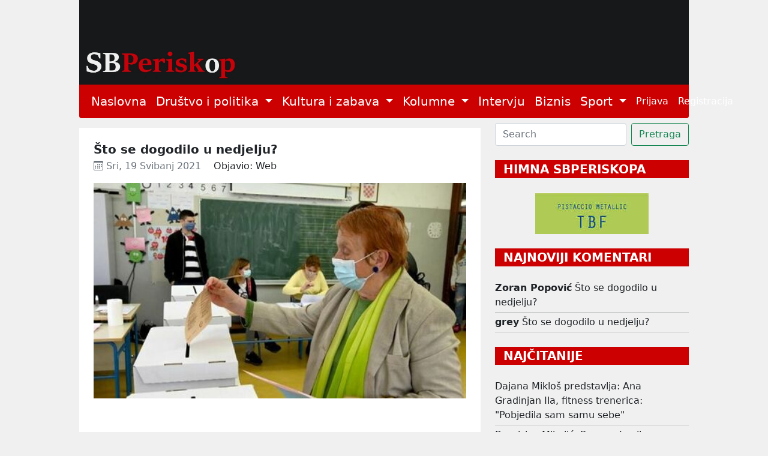

--- FILE ---
content_type: text/html; charset=utf-8
request_url: https://sbperiskop.net/objave/sto-se-dogodilo-u-nedjelju
body_size: 10858
content:
<!DOCTYPE html>
<html lang="hr">
  <head>
    <meta name="viewport" content="width=device-width,initial-scale=1">
    <meta name="csrf-param" content="authenticity_token" />
<meta name="csrf-token" content="fmoHpWAodoB2iGj6le7nOgvEH3DpCA_NBlgE5LPdVYdZsdA3JnRXUBFpGcpjk78875dNiH__Ve0gbN3L2tfVxw" />
    
    <title>Što se dogodilo u nedjelju? | Jedini brodski web magazin</title>
<meta name="description" content="Nikola Vukobratović Procjena ukupnog učinka lokalnih izbora na politički život u Hrvatskoj je delikatan zadatak. Nikola Vukobratović je ...">
<meta name="keywords" content="država, politika">
<meta property="og:title" content="Što se dogodilo u nedjelju?">
<meta property="og:image" content="/rails/active_storage/representations/proxy/eyJfcmFpbHMiOnsibWVzc2FnZSI6IkJBaHBBc3N0IiwiZXhwIjpudWxsLCJwdXIiOiJibG9iX2lkIn19--7a5b25e05fdc6f63a053101420cdad43d924a0aa/eyJfcmFpbHMiOnsibWVzc2FnZSI6IkJBaDdCem9MWm05eWJXRjBTU0lJYW5CbkJqb0dSVlE2RkhKbGMybDZaVjkwYjE5c2FXMXBkRnNIYVFKRUFta0NTZ0U9IiwiZXhwIjpudWxsLCJwdXIiOiJ2YXJpYXRpb24ifX0=--004f4f3e4065dc96cc5f82be38387218a2dfc0eb/Roboti.jpg">
<meta property="og:description" content="





Nikola Vukobratović





Procjena ukupnog učinka lokalnih izbora na politički život u Hrvatskoj je delikatan zadatak. Nikola Vukobratović je ...">
    <meta name="google-site-verification" content="nNKDUt1AAUzwJx-_Enke6pHFZEn6sbcoFsncjh-jLtQ" />
    <link rel="stylesheet" href="/assets/application-e2d81c8d9a96f8d35cf97d5db27d3ec6ba4a59d24d96ed1b7d90704e2ae048a3.css" data-turbo-track="reload" />
    <script src="/assets/application-00ed6fd403814906fdcb002912d128f14417138ba3eb992942a3a6847d5d75ff.js" data-turbo-track="reload" defer="defer"></script>
    <link rel="icon" type="image/x-icon" href="/assets/favicon-9ef50471ab1dcfd68c5afbf190dbe3e8e2c2cb7f5f87e5bc1868aecc18733299.jpg" />
  </head>

  <body class="public">
    <header>
      <div class="container">
        <a href="/">
          <img width="100%" height="70%" alt="/SBPeriskop" src="/assets/header_2-266a7e1ce941ca4c8578153ced655ae73bd3b2b9fa21fe8b61595ba11d8ed441.webp" />
</a>        <nav class="navbar navbar-expand-lg navbar-light bg-light periskop-header">
  <div class="container-fluid">
    <button class="navbar-toggler" type="button" data-bs-toggle="collapse" data-bs-target="#navbarSupportedContent" aria-controls="navbarSupportedContent" aria-expanded="false" aria-label="Toggle navigation">
      <span class="navbar-toggler-icon"></span>
    </button>
    <div class="collapse navbar-collapse" id="navbarSupportedContent">
      <ul class="navbar-nav me-auto mb-2 mb-lg-0 fs-5">
        <li class="nav-item">
          <a class="nav-link active" href="/">Naslovna</a>
        </li>
        <li class="nav-item dropdown">
          <a class="nav-link dropdown-toggle" href="#" id="navbarDropdown" role="button" data-bs-toggle="dropdown" aria-expanded="false">
            Društvo i politika
          </a>
          <ul class="dropdown-menu" aria-labelledby="navbarDropdown">
                <li><a class="dropdown-item fs-5" href="/category/slavonski-brod">Slavonski Brod</a></li>
                <li><a class="dropdown-item fs-5" href="/category/hrvatska">Hrvatska</a></li>
                <li><a class="dropdown-item fs-5" href="/category/svijet">Svijet</a></li>
                <li><a class="dropdown-item fs-5" href="/category/drustvo">Društvo</a></li>
          </ul>
        </li>
        <li class="nav-item dropdown">
          <a class="nav-link dropdown-toggle" href="#" id="navbarDropdown" role="button" data-bs-toggle="dropdown" aria-expanded="false">
            Kultura i zabava
          </a>
          <ul class="dropdown-menu" aria-labelledby="navbarDropdown">
                <li><a class="dropdown-item fs-5" href="/category/lifestyle">Lifestyle</a></li>
                <li><a class="dropdown-item fs-5" href="/category/kazaliste">Kazalište</a></li>
                <li><a class="dropdown-item fs-5" href="/category/film">Film</a></li>
                <li><a class="dropdown-item fs-5" href="/category/likovnost">Likovnost</a></li>
                <li><a class="dropdown-item fs-5" href="/category/knjizevnost">Književnost</a></li>
                <li><a class="dropdown-item fs-5" href="/category/glazba">Glazba</a></li>
                <li><a class="dropdown-item fs-5" href="/category/ostalo">Ostalo</a></li>
          </ul>
        </li>
        <li class="nav-item dropdown">
          <a class="nav-link dropdown-toggle" href="#" id="navbarDropdown" role="button" data-bs-toggle="dropdown" aria-expanded="false">
            Kolumne
          </a>
          <ul class="dropdown-menu" aria-labelledby="navbarDropdown">
                <li><a class="dropdown-item fs-5" href="/category/jozefina-birindzic">Jozefina Birindžić</a></li>
                <li><a class="dropdown-item fs-5" href="/category/stribor-uzelac-schwendemann">Stribor Uzelac Schwendemann</a></li>
                <li><a class="dropdown-item fs-5" href="/category/ana-skornjac">Ana Škornjač</a></li>
                <li><a class="dropdown-item fs-5" href="/category/vanja-krnic">Vanja Krnić</a></li>
                <li><a class="dropdown-item fs-5" href="/category/peter-tot-derd">Peter Tot-Đerđ</a></li>
                <li><a class="dropdown-item fs-5" href="/category/ladislav-babic">Ladislav Babić</a></li>
                <li><a class="dropdown-item fs-5" href="/category/mirko-golovrski">Mirko Golovrški</a></li>
                <li><a class="dropdown-item fs-5" href="/category/anna">Anna</a></li>
                <li><a class="dropdown-item fs-5" href="/category/mario-brajkovic">Mario Brajković</a></li>
                <li><a class="dropdown-item fs-5" href="/category/veljko-lukic">Veljko Lukić</a></li>
          </ul>
        </li>
        <li class="nav-item">
          <a class="nav-link active" href="/category/intervju">Intervju</a>
        </li>
        <li class="nav-item">
          <a class="nav-link active" href="/category/biznis">Biznis</a>
        </li>
        <li class="nav-item dropdown">
          <a class="nav-link dropdown-toggle" href="#" id="navbarDropdown" role="button" data-bs-toggle="dropdown" aria-expanded="false">
            Sport
          </a>
          <ul class="dropdown-menu" aria-labelledby="navbarDropdown">
                <li><a class="dropdown-item fs-5" href="/category/atletika">Atletika</a></li>
                <li><a class="dropdown-item fs-5" href="/category/nogomet">Nogomet</a></li>
                <li><a class="dropdown-item fs-5" href="/category/rukomet">Rukomet</a></li>
                <li><a class="dropdown-item fs-5" href="/category/kosarka">Košarka</a></li>
                <li><a class="dropdown-item fs-5" href="/category/ostali-sportovi">Ostali Sportovi</a></li>
          </ul>
        </li>
      </ul>
      <ul class="navbar-nav d-flex">
          <li class="nav-item"><a class="nav-link" href="/users/sign_in">Prijava</a></li>
          <li class="nav-item"><a class="nav-link" href="/users/sign_up">Registracija</a></li>
      </ul>
    </div>
  </div>
</nav>
      </div>
    </header>
    <div class="container">
      <div class="row">
        <div class="col-12">
        </div>
      </div>
      <div class="row mt-2">
        <div class="col-sm-12 col-lg-8">
          <div class="mt-2 p-4 bg-white">
  <div class="row">
    <div class="col-12">
      <h1 class="fs-5 mb-1 fw-bold text-wrap">Što se dogodilo u nedjelju?</h1>
      <div class="d-none">Država, Politika</div>
      <span class="meta text-muted">
        <time datetime="2021-05-19 06:24:54">
          <i class="bi bi-calendar3"></i>&nbsp;Sri, 19 Svibanj 2021
        </time>
      </span>
      <span class="ms-3">Objavio: Web</span>
    </div>
      <div class="col-12 text-center mt-3">
        <title>Što se dogodilo u nedjelju?</title>
<meta name="keywords" content="država, politika">
<link rel="image_src" href="/rails/active_storage/representations/proxy/eyJfcmFpbHMiOnsibWVzc2FnZSI6IkJBaHBBc3N0IiwiZXhwIjpudWxsLCJwdXIiOiJibG9iX2lkIn19--7a5b25e05fdc6f63a053101420cdad43d924a0aa/eyJfcmFpbHMiOnsibWVzc2FnZSI6IkJBaDdCem9MWm05eWJXRjBTU0lJYW5CbkJqb0dSVlE2RkhKbGMybDZaVjkwYjE5c2FXMXBkRnNIYVFKOEFta0NMQUU9IiwiZXhwIjpudWxsLCJwdXIiOiJ2YXJpYXRpb24ifX0=--a1b837ef2b92d36e56ebc9e8d516fa05fc8ea379/Roboti.jpg">
        <img class="img-responsive" style="width: 100%; height: auto;" src="/rails/active_storage/representations/proxy/eyJfcmFpbHMiOnsibWVzc2FnZSI6IkJBaHBBc3N0IiwiZXhwIjpudWxsLCJwdXIiOiJibG9iX2lkIn19--7a5b25e05fdc6f63a053101420cdad43d924a0aa/eyJfcmFpbHMiOnsibWVzc2FnZSI6IkJBaDdCem9MWm05eWJXRjBTU0lJYW5CbkJqb0dSVlE2RkhKbGMybDZaVjkwYjE5c2FXMXBkRnNIYVFKOEFta0NMQUU9IiwiZXhwIjpudWxsLCJwdXIiOiJ2YXJpYXRpb24ifX0=--a1b837ef2b92d36e56ebc9e8d516fa05fc8ea379/Roboti.jpg" />
      </div>
    <div class="col-12 pt-3 text-left post-content">
      <div>
<div>
<br><br><br><br>
</div>
<br><div></div>
<br><div></div>
<br><div class="entry-meta"><a class="author url fn" title="Posts by Nikola Vukobratović" href="https://www.bilten.org?author_name=nikola-vukobratovic">Nikola Vukobratović</a></div>
<br><div></div>
<br><div></div>
<br>Procjena ukupnog učinka lokalnih izbora na politički život u Hrvatskoj je delikatan zadatak. Nikola Vukobratović je u analizi ponudio tri perspektive i dubinsku razliku u procjenama koje te perspektive sa sobom nose.<br><br>Ima li dosadnijih vijesti od rezultata lokalnih izbora na evropskoj periferiji? Teško. Ali ovoga puta nema zanimljivijih, i to ne samo za uski krug političkih <em>geekova</em>, već i za javnost nešto širu od one usko domaće i regionalne. Odnosi se to prije svega na već opjevanu pobjedu stranke Možemo! u Zagrebu, koja izgleda jednako zbunjujuće i domaćem i međunarodnom <em>komentarijatu</em>. Za međunarodni, čini se gotovo nevjerojatno da se u Istočnoj Evropi događa nešto što bi trebalo biti specifično za zapadni dio kontinenta: “zeleni” su u Zagrebu pobijedili mjesecima prije nego što bi se to trebalo desiti u jednoj Njemačkoj i unatoč očekivanim <em>iliberalnim</em> tendencijama na Istoku.<br><br>Za domaći komentarijat, desetljećima najdepresivnija koruptivna močvara domaće vlasti, poznatija kao glavni grad, neobjašnjivo je “preko noći” postala izvor nade u svjetlu budućnost cijele zemlje. Je li, dakle, Hrvatska nakon ovih izbora doista bolja zemlja ili barem prijeti da to postane? Što se to točno promijenilo ove nedjelje? Odgovor je mješovit. Ovisno o tome odakle gledamo rezultate, dogodilo se sve, nešto ili ništa.<br><h2><strong>Sve</strong></h2>
<br>Sa <strong>svime</strong> smo već počeli: Možemu! i Tomislavu Tomaševiću za dlaku je izbjegla pobjeda u prvom krugu i samostalno formiranje vlasti u Zagrebu. Usporedbe radi, preko 45% birača u prvom krugu koje su ostvarili je puno više od onog što su u gradu ikad uspjeli dobiti Milan Bandić ili Zoran Milanović. Nije, međutim, stvar samo u matematici. M! očito nije tek još jedna nova stranka, nego organizacija koja je u politički <em>mainstream</em> uvela i političke ideje i političke metode koje su do nedavno izgledale neostvarivima izvan tzv. <em>aktivističkih</em> krugova. A “zeleni val” proširio se i daleko izvan Zagreba. Sigurno i pod zagrebačkim utjecajem, Možemo! je ušlo u gradsko vijeće Rijeke, Splita i Osijeka. U Karlovcu i Puli je treća stranka. U Dubrovniku i Pazinu najbrojnija opozicija.<br><br>Takav uspjeh sigurno će dodatno pogurnuti Možemo! i na nacionalnoj razini. S obzirom na polagani, ali sigurni kolaps SDP-a kao najveće opozicijske stranke, ambicije su <a href="https://hr.n1info.com/vijesti/je-li-sandra-bencic-buduca-premijerka-hrvatske/">porasle</a> do predviđanja dolaska M! na vlast na nacionalnoj razini. Ova stranka, međutim, zasad očito nema takve kapacitete. Uspješnoj kandidaturi u osam gradova i četiri županije unatoč, Možemo! nije uspjelo sasvim pokriti čak ni sve zagrebačke mjesne odbore, a kamoli svih preko 550 općina, gradova i “gradova”. U mnogima od njih, bit će teško doći do pozicije vodeće ili makar glavne opozicijske stranke. Između ostalog i zato jer M!, za razliku od drugih stranaka, nije dopuštena “ideološka” fleksibilnost koju npr. ima SDP, koji u manjim, a ponekad i većim mjestima, nema problema s regrutacijom “kontroverznih poduzetnika” s konzervativnim stavovima.<br><br>Osim toga, Možemo! se suočava s još jednom reputacijskom opasnošću: bit će na vlasti. Zagrebačka euforija zbog rezultata prvog kruga je tolika da će ju teško biti <strong>ne</strong> iznevjeriti. Puno toga se u Zagrebu neće moći promijeniti iz pozicije vlasti, barem ne na brzinu. A dodatan faktor ograničenja bit će i nužna koalicija sa SDP-om, organizacijom u stalnom internom građanskom ratu i brojnim “upitnim” kadrovskim rješenjima. Osim toga, ako pretpostavimo da je dobar dio potpore M! proizašao iz općeg antikorupcijskog raspoloženja birača, valja podsjetiti da je antikorupcija kontradiktorna ideologija koja različitim ljudima znači različite stvari.<br><br>Sasvim konkretno, M! će na vlasti vjerojatno biti pod značajnim pritiskom da provede “bolne rezove” s obzirom na nagađanja o stanju gradskih financija. Postoji li unutar stranke dovoljno jak konsenzus za čvrsto ustrajanje na <strong>proširenju</strong> socijalne politike, umjesto njezinog <strong>ograničenja</strong>? Hoće li taj konsenzus izdržati <strong>vanjske,</strong> medijske i koalicijske, ali i <strong>unutrašnje,</strong> članske i simpatizerske, pritiske? Kako će na to pitanje utjecati neuspjeh Radničke fronte da ostvari samostalni uspjeh na lokalnim izborima i tako se profilira kao sredstvo pritiska na M! slijeva? Koliko će potencijalni antagonizam i loši odnosi s državnom vlasti ograničiti ambiciozne planove M!?<br><h2><strong>Nešto</strong></h2>
<br>S ovom Kalimero-pitalicom, koja upozorava da trebamo ograničiti očekivanja, prelazimo iz područja <strong>sve</strong> u područje <strong>nešto</strong>. Naime, ako ne očekujemo da se lokalnim izborima baš sve iz temelja mijenja, uočit ćemo još suptilnih promjena izvan Zagreba. Na primjer, u Splitu. Tamo je favorit za drugi krug kandidat liberalne stranke Centar <a href="https://www.bilten.org/?p=14828">Ivica Puljak</a>. Ako pobijedi, vladajuću većinu bi možda mogao formirati sa SDP-om i koalicijom oko tamošnjeg M!, za početak. Ta bi se koalicija neminovno suočavala s još većim dilemama od onih zagrebačkih, ali bi opet predstavljala značajnu promjenu u odnosu na dosadašnju koaliciju HDZ-a i Željka Keruma, pogotovo u tzv. svjetonazorskim pitanjima.<br><br>Tradicionalno čvrsta kontrola jedne stranke nad gradom očito je popustila u Rijeci i Puli, gdje će se SDP i IDS suočavati u drugom krugu s tradicionalno neugodnim “nezavisnim” kandidatima. Pritom “nezavisnost” često služi tek kao zgodno pokriće za prikrivene poslovne interese i ideološke agende koje nisu lako razaznatljive biračima, a nisu ni osobit predmet propitivanja s obzirom na loše stanje medija općenito, a kritičkih lokalnih medija posebno. Iako manje izglednu, šansu za promjenu vlasti ima i Zadar. Tamo je treću poziciju osvojila “šaljiva” performans-lista za koju se izgleda nitko ne usudi prognozirati hoće li se prikloniti HDZ-ovoj vlasti ili širokoj liberalnoj opoziciji pod vodstvom hermetičnog profesora filozofije Marka Vučetića.<br><br>Time, dakako, nismo iscrpili popis sitnih ili potencijalnih promjena. Uostalom, svako misto svoju izbornu dramu ima, a većina ionako još nije riješena.<br><br>Posvetimo se zato pitanju nacionalnih posljedica lokalnih izbora. Na primjer, je li nacionalno vladajući HDZ kažnjen ili nagrađen? Unatoč nekim neočekivano lošim rezultatima koji bi se u drugom krugu možda djelomično mogli i spasiti, HDZ zapravo nije prošao loše. Naravno, kao što je već <a href="https://www.bilten.org/?p=38142">upozoreno</a>, administrativna razmrvljenost zemlje i dobra teritorijalna rasprostranjenost HDZ-a olakšavaju toj stranci da na svakim lokalnim izborima utvrdi da je pobjednica. Dajmo zato i neko drugo mjerilo od pustog brojanja općina i županija. Na primjer, na izborima za županijske skupštine i onu grada Zagreba koji ima status županije, HDZ je ukupno osvojio oko 485.000 glasova. Najveći izazivač SDP je dobio oko 265.000, a desni “izazivači”, Škorina stranka i Most su zajedno dobili jedva nešto manje, oko 260.000.<br><br>Ove brojke su vrlo okvirne, rezultati nisu konačni, a liste i rezultati vrlo šaroliki, pa ih treba uzeti s rezervom. Ali opet jasno pokazuju kako se Plenković, zajedno s cijelim HDZ-om, ugodno smjestio u centar hrvatske politike, sa dva znatno slabija i međusobno nepomirljiva izazivača, svakim s jedne strane političkog spektra. To, naravno, i nije <strong>nešto</strong> novo, pa promatraču lako promakne kako je Plenković to uspio unatoč činjenici da neprestano provodi postepenu čistku neposlušnih u HDZ-u, gubeći višedesetljetne lokalne šerife i popularne desničarske provokatore naizgled bez ozbiljnijih posljedica za popularnost stranke.<br><h2><strong>Ništa</strong></h2>
<br>No, pored potvrde dominacije, nedavni su lokalni izbori Plenkoviću donijeli i jedan novi problem. HDZ-ovi uvjerljivo najbolji rezultati su oni u Slavoniji. A tamošnji se lokalni šef, Ivan Anušić, ozbiljno sprema “<a href="https://portalnovosti.com/kome-su-gori-izbori">baciti rukavicu</a>” stranačkom vođi. Čime će Anušić napasti “evropskog” i “centrističkog” Plenkovića? Pa naravno – šovinizmom. Novi-stari župan osječko-baranjski jedini je HDZ-ovac višeg ranga koji se otvoreno upustio u dobru staru antisrpsku retoriku na ovim lokalnim izborima. Pored velikog <strong>ništa</strong> koje se na ovim izborima dogodilo u svim onim stotinama jedinica lokalne samouprave u kojima su vlast zadržali stari “šerifi”, veliko, a možda i najveće <strong>ništa</strong> na nacionalnoj razini, upravo je činjenica da su Srbi po mnogim gradovima i općinama važnija tema od vodovoda.<br><br>Gdje je na ovim izborima onaj kandidat kojeg njegovi protivnici nisu ozloglasili kao Srbina? Gdje je kandidatkinja koja nije svojim protivnicima uzvratila prijekor koji ih je imao žigosati kao Srbe? Ili barem potomke i suradnike Srba? Autor ovog teksta nema prostora da pobroji sve verbalne incidente u kampanji. Ali će se požaliti da je, kao netko tko govor mržnje prati profesionalno, redovito premašivao radnu normu da bi uspio ispratiti kandidate. Da stvar bude gora, drugi krug zagrebačkih izbora već se otvoreno <a href="https://www.bilten.org/?p=38142">najavljuje</a> kao dodatno pojačavanje istog ludila. Vrijedi u tom smislu spomenuti da će vlast u Vukovaru gotovo sigurno zadržati Ivan Penava, što garantira novih četiri godine besmislenih provokacija i kontinuirane proizvodnje međunacionalnog nasilja niskog intenziteta.<br><br>S druge strane, može se reći da je Penava zapravo jedini Škorin vidljiviji saveznik koji se uspio negdje dokopati vlasti. Ekstremna desnica je <strong>skoro</strong> ugrozila HDZ npr. u Zaprešiću, <em>de facto</em> predgrađu Zagreba koje je otišlo u smjeru suprotnom od metropole. No sve u svemu, Škorin projekt, koji u osnovi predstavlja odbačenu frakciju HDZ-a, nije uspio u dovoljnoj mjeri oštetiti matičnu stranku da povrati utjecaj na nju. A da se upravo o tome radi sugerira i Škorina najava za drugi zagrebački krug: u njemu on sve karte stavlja na plasiranje blesave kontrafaktualne tvrdnje da Možemo! predstavlja <em>jugokomunizam</em>. Odnosno da, kako je to u grotesknoj postizbornoj izjavi uspio istisnuti jedan Škorin suradnik, da Možemo! “u statutu ima nacionalizaciju i hapšenja kao u stara vremena”.<br><br>Škorina strategija za drugi krug čini se nelogičnom. On inzistira samo na desnim glasovima iako desnica nema očitu većinu. Za eksplicitno desne kandidate glasala je u prvom krugu jedva četvrtina birača. Manje od polovice njih upravo za Škoru. Čak i ako podupla svoje glasove Škoro će biti katastrofalno poražen. Ipak, on uporno inzistira da želi ujediniti desnicu, pozivajući svog najljućeg neprijatelja, HDZ, da ga podrži. To se sigurno neće desiti, ali će onda omogućiti Škori da optuži premijera da je podržao ljevicu umjesto desnice. Sve u svemu, nastavak iste dosadne bitke za HDZ s predsjedničkih i parlamentarnih izbora prošle godine.<br><br>Hoće li, da se vratimo na glavnu temu, Hrvatska onda nakon ovih izbora biti bolja zemlja? To očito ostaje da se <em>izbori</em> i bez obzira na izbore.<br><br><a href="https://www.bilten.org/?p=38150">bilten</a>
</div>

    </div>

    <script>
   (function(d, s, id) {
          var js, fjs = d.getElementsByTagName(s)[0];
          if (d.getElementById(id)) return;
          js = d.createElement(s); js.id = id;
          js.src = "//connect.facebook.net/en_US/sdk.js#xfbml=1&version=v2.0";
          fjs.parentNode.insertBefore(js, fjs);
        }(document, 'script', 'facebook-jssdk'));

     window.fbAsyncInit = function(){  // this gets triggered when FB object gets initialized
            console.log("FB Object initiated");
            FB.XFBML.parse(); // now we can safely call parse method
       };

</script>
<div class="w-10 p-3">
  <a href="https://www.facebook.com/sharer/sharer.php?u=https://sbperiskop.net/objave/sto-se-dogodilo-u-nedjelju" target="_blank" class= "btn btn-sm btn-primary">
    <i class="bi bi-facebook"></i>&nbsp;Share
  </a>
</div>

    <div class="col-12 mt-4">
      <section class="gradient-custom">
        <div class="row d-flex justify-content-center">
          <div class="col-md-12 col-lg-12 col-xl-12">
            <div class="card">
              <div class="card-body p-4">
                <h4 class="mb-4 pb-2">
                  <i class="bi bi-chat-text"></i>&nbsp;2&nbsp;Komentara
                </h4>
                <div class="row">
                    <div class="col-md-8 col-sm-12"><span class="fs-6">Komentirati možete samo kao prijavljeni korisnik</span></div>
                    <div class="col-md-4 col-sm-12 text-left"><a class="btn btn-sm btn-outline-danger mb-2" href="/users/sign_in">Prijava</a></div>
                    <hr>
                  <div class="col-12" id="comments">
                      <div class="d-flex start mb-4 pb-2" id="66367">
  <img class="rounded-circle shadow-1-strong me-3" width="65" height="65" src="/assets/usr_image-5837439f31fa3de36b7501e714d67dbe38b558a1350b9d3a46fdb98d979f8a7b.png" />
  <div class="flex-grow-1 flex-shrink-1 mb-1">
    <div>
      <div class="d-flex justify-content-between align-items-center">
        <p class="mb-1">
          <strong>Zoran Popović</strong> <span class="small">20.05.2021 09:18
        </p>
      </div>
      <p class="small mb-0"><p><a href="https://www.index.hr/mobile/clanak.aspx?category=vijesti&amp;id=2277411">https://www.index.hr/mobile/clanak.aspx?category=vijesti&amp;id=2277411</a>
<br />Jos malo o laznim optuzbama...
<br />Odnosno "domoljubima" koji ne poznaju svoj jezik</p></p>
    </div>
    <!-- replies -->
    <div id=replies_66367>
    </div>
    <!-- replies end -->
  </div>
</div>
                      <div class="d-flex start mb-4 pb-2" id="66349">
  <img class="rounded-circle shadow-1-strong me-3" width="65" height="65" src="/assets/usr_image-5837439f31fa3de36b7501e714d67dbe38b558a1350b9d3a46fdb98d979f8a7b.png" />
  <div class="flex-grow-1 flex-shrink-1 mb-1">
    <div>
      <div class="d-flex justify-content-between align-items-center">
        <p class="mb-1">
          <strong>grey</strong> <span class="small">19.05.2021 05:41
        </p>
      </div>
      <p class="small mb-0"><p>Evo što kaže najdestruktivniji lik hrvatske <a>politike:</a></p>

<p><a href="https://www.index.hr/vijesti/clanak/zestoka-rasprava-u-emisiji-hasanbegovic-napadao-bencic-da-su-strani-placenici/2277106.aspx">https://www.index.hr/vijesti/clanak/zestoka-rasprava-u-emisiji-hasanbegovic-napadao-bencic-da-su-strani-placenici/2277106.aspx</a></p>

<p>Apage satanas!</p></p>
    </div>
    <!-- replies -->
    <div id=replies_66349>
    </div>
    <!-- replies end -->
  </div>
</div>
                  </div>
                </div>
              </div>
            </div>
          </div>
        </div>
      </section>
    </div>
  </div>
</div>

        </div>
        <div class="col-sm-12 col-lg-4">
          <form class="d-flex" data-turbo="false" action="/objave" accept-charset="UTF-8" method="get">
            <input type="text" name="q[title_cont]" id="q_title_cont" class="form-control me-2" placeholder="Search" />
            <input type="submit" name="commit" value="Pretraga" class="btn btn-outline-success" data-disable-with="Searching" />
</form>          
          <div class="text-center mt-4 mb-2">
            <p class="fw-bold mb-4 fs-5 text-start text-uppercase text-white drustvo_i_politika_bg">&nbsp;&nbsp;HIMNA SBPERISKOPA</p>
            <a target="_blank" href="https://www.youtube.com/watch?v=-YjFmTf3MY4">
              <img src="/assets/himna-5f4ebe13d3acf5c0ed3a6f09ea49fd19b5ddb156871557f20e9345ccdae9e815.jpg" />
</a>          </div>

            <div class="text-start mt-4">
              <p class="fw-bold mb-4 fs-5 text-white text-uppercase drustvo_i_politika_bg">&nbsp;&nbsp;Najnoviji komentari</p>
                  <div><strong>Zoran Popović</strong> <a class="text-decoration-none text-dark mt-1 mb-1" href="/objave/sto-se-dogodilo-u-nedjelju#66367">Što se dogodilo u nedjelju?</a></div>
  <hr class="mt-1 mb-1">
  <div><strong>grey</strong> <a class="text-decoration-none text-dark mt-1 mb-1" href="/objave/sto-se-dogodilo-u-nedjelju#66349">Što se dogodilo u nedjelju?</a></div>
  <hr class="mt-1 mb-1">
              
            </div>

            <div class="text-start mt-4">
              <p class="fw-bold mb-4 fs-5 text-uppercase text-white drustvo_i_politika_bg">&nbsp;&nbsp;Najčitanije</p>
                <a class="text-decoration-none text-dark" href="/objave/dajana-miklos-predstavlja-ana-gradinjan-ila-fitness-trenerica-pobjedila-sam-samu-sebe">Dajana Mikloš predstavlja: Ana Gradinjan Ila, fitness trenerica: &quot;Pobjedila sam samu sebe&quot;</a>
<hr class="mt-1 mb-1"></hr><a class="text-decoration-none text-dark" href="/objave/branislav-mikulic-pravac-legija-stranaca">Branislav Mikulić: Pravac, Legija stranaca </a>
<hr class="mt-1 mb-1"></hr><a class="text-decoration-none text-dark" href="/objave/mali-pojacivac-za-vase-uzivanje-u-ovom-danu-9be13ad3-cffc-4eb2-a308-84b01de0e26b">Mali pojačivač za vaše uživanje u ovom danu</a>
<hr class="mt-1 mb-1"></hr><a class="text-decoration-none text-dark" href="/objave/ah-uh-dc3e034b-c8a5-4a5f-838e-9d13b508efc7">AH-UH: Igračka, Čeka, Limerick pjesma, Svi smo mi humoristi i plagijatori... (43)</a>
<hr class="mt-1 mb-1"></hr><a class="text-decoration-none text-dark" href="/objave/dragan-markovina-negacija-jasenovca-pod-saborskim-pokroviteljstvom">Dragan Markovina: Negacija Jasenovca pod saborskim pokroviteljstvom</a>
              
            </div>
          
          <div class="text-center mt-4 mb-4">
            <a target="_blank" href="https://mojgastro.com/">
              <img width="189px" src="/assets/moj_gastro-38dbd4beb2bfabca603cad1c8c890c4aaa70c72e982dd0c667b2b638559c9b3e.jpg" />
</a>          </div>

          <div class="text-start mt-4">
  <p class="fw-bold fs-5 text-uppercase text-white drustvo_i_politika_bg">&nbsp;&nbsp;TAG CLOUD</p>
    <a class="tag4 text-dark" href="/tags/Hrvatska">Hrvatska</a>
    <a class="tag3 text-dark" href="/tags/Dr%C5%BEava">Država</a>
    <a class="tag3 text-dark" href="/tags/Politika">Politika</a>
    <a class="tag3 text-dark" href="/tags/Dru%C5%A1tvo">Društvo</a>
    <a class="tag2 text-dark" href="/tags/Povijest">Povijest</a>
    <a class="tag2 text-dark" href="/tags/Politi%C4%8Dari">Političari</a>
    <a class="tag2 text-dark" href="/tags/Gospodarstvo">Gospodarstvo</a>
    <a class="tag2 text-dark" href="/tags/Slavonski%20Brod">Slavonski Brod</a>
    <a class="tag2 text-dark" href="/tags/Kultura">Kultura</a>
    <a class="tag2 text-dark" href="/tags/Svijet">Svijet</a>
    <a class="tag2 text-dark" href="/tags/Mediji">Mediji</a>
    <a class="tag2 text-dark" href="/tags/Knji%C5%BEevnost">Književnost</a>
    <a class="tag2 text-dark" href="/tags/Biznis">Biznis</a>
    <a class="tag2 text-dark" href="/tags/Kapitalizam">Kapitalizam</a>
    <a class="tag2 text-dark" href="/tags/Politi%C4%8Dke%20stranke">Političke stranke</a>
    <a class="tag2 text-dark" href="/tags/Me%C4%91unarodni%20odnosi">Međunarodni odnosi</a>
    <a class="tag2 text-dark" href="/tags/Ex%20Jugoslavija">Ex Jugoslavija</a>
    <a class="tag2 text-dark" href="/tags/Vlada">Vlada</a>
    <a class="tag2 text-dark" href="/tags/Europa">Europa</a>
    <a class="tag2 text-dark" href="/tags/Fa%C5%A1izam">Fašizam</a>
    <a class="tag1 text-dark" href="/tags/Film">Film</a>
    <a class="tag1 text-dark" href="/tags/Intervju">Intervju</a>
    <a class="tag1 text-dark" href="/tags/Nacionalizam">Nacionalizam</a>
    <a class="tag1 text-dark" href="/tags/Glazba">Glazba</a>
    <a class="tag1 text-dark" href="/tags/Manjine">Manjine</a>
    <a class="tag1 text-dark" href="/tags/Crkva">Crkva</a>
    <a class="tag1 text-dark" href="/tags/Novinarstvo">Novinarstvo</a>
    <a class="tag1 text-dark" href="/tags/Zdravlje">Zdravlje</a>
    <a class="tag1 text-dark" href="/tags/Likovnost">Likovnost</a>
    <a class="tag1 text-dark" href="/tags/Psihologija">Psihologija</a>
    <a class="tag1 text-dark" href="/tags/Poezija">Poezija</a>
    <a class="tag1 text-dark" href="/tags/Obrazovanje">Obrazovanje</a>
    <a class="tag1 text-dark" href="/tags/Ekologija">Ekologija</a>
    <a class="tag1 text-dark" href="/tags/Zabava">Zabava</a>
    <a class="tag1 text-dark" href="/tags/Umjetnost">Umjetnost</a>
    <a class="tag1 text-dark" href="/tags/Znanost">Znanost</a>
    <a class="tag1 text-dark" href="/tags/Solidarnost">Solidarnost</a>
    <a class="tag1 text-dark" href="/tags/Internet">Internet</a>
    <a class="tag1 text-dark" href="/tags/Drustvo">Drustvo</a>
    <a class="tag1 text-dark" href="/tags/Sloboda">Sloboda</a>
</div>
        </div>
      </div>
    </div>
    <footer id="sticky-footer" class="flex-shrink-0 py-4 bg-footer text-white-50">
      <div class="container text-center periskop-footer">
        <small>Copyright &copy; SbPeriskop</small>
        <a class="ms-2 me-2" href="/terms-and-conditions">Opći uvjeti korištenja</a>
        <a class="me-2" href="/content-transfer">Pravila prenošenja sadržaja</a>
        <a class="me-2" href="/privacy">Zaštita privatnosti</a>
        <a class="me-2" href="/impresum">Impresum</a>
        <a href="/contact">Kontakt</a>
      </div>
    </footer>
  </body>
</html>
